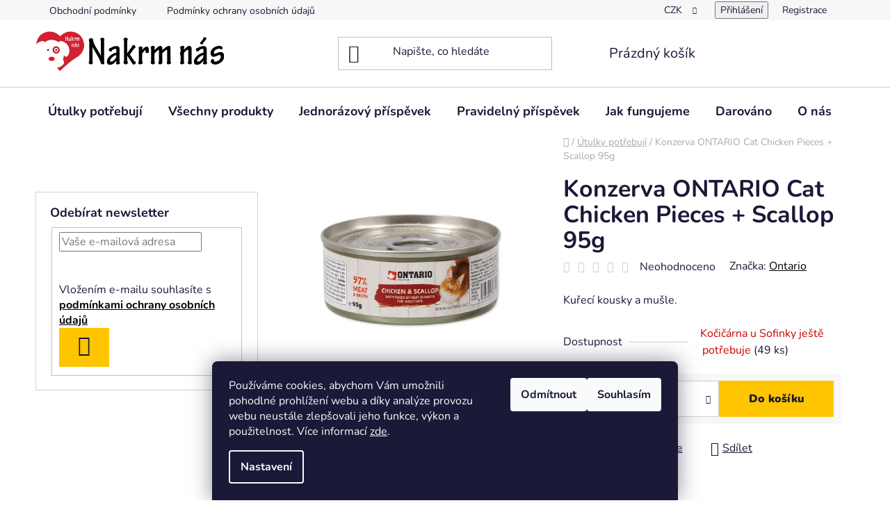

--- FILE ---
content_type: text/html; charset=utf-8
request_url: https://www.nakrmnas.cz/utulky-potrebuji/konzerva-ontario-cat-chicken-pieces-scallop-6/
body_size: 22807
content:
<!doctype html><html lang="cs" dir="ltr" class="header-background-light external-fonts-loaded"><head><meta charset="utf-8" /><meta name="viewport" content="width=device-width,initial-scale=1" /><title>Konzerva ONTARIO Cat Chicken Pieces + Scallop 95g - Nakrm nás</title><link rel="preconnect" href="https://cdn.myshoptet.com" /><link rel="dns-prefetch" href="https://cdn.myshoptet.com" /><link rel="preload" href="https://cdn.myshoptet.com/prj/dist/master/cms/libs/jquery/jquery-1.11.3.min.js" as="script" /><link href="https://cdn.myshoptet.com/prj/dist/master/cms/templates/frontend_templates/shared/css/font-face/nunito.css" rel="stylesheet"><link href="https://cdn.myshoptet.com/prj/dist/master/shop/dist/font-shoptet-13.css.3c47e30adfa2e9e2683b.css" rel="stylesheet"><script>
dataLayer = [];
dataLayer.push({'shoptet' : {
    "pageId": 701,
    "pageType": "productDetail",
    "currency": "CZK",
    "currencyInfo": {
        "decimalSeparator": ",",
        "exchangeRate": 1,
        "priceDecimalPlaces": 0,
        "symbol": "K\u010d",
        "symbolLeft": 0,
        "thousandSeparator": " "
    },
    "language": "cs",
    "projectId": 308999,
    "product": {
        "id": 6014,
        "guid": "46648f8e-ca71-11ea-b8f9-ecf4bbd76e50",
        "hasVariants": false,
        "codes": [
            {
                "code": "213-2000 KUS",
                "quantity": "49",
                "stocks": [
                    {
                        "id": "ext",
                        "quantity": "49"
                    }
                ]
            }
        ],
        "code": "213-2000 KUS",
        "name": "Konzerva ONTARIO Cat Chicken Pieces + Scallop 95g",
        "appendix": "",
        "weight": 0.095000000000000001,
        "manufacturer": "Ontario",
        "manufacturerGuid": "1EF5333161256D269F36DA0BA3DED3EE",
        "currentCategory": "\u00datulky pot\u0159ebuj\u00ed",
        "currentCategoryGuid": "3c4691e8-9c9a-11e9-ac23-ac1f6b0076ec",
        "defaultCategory": "\u00datulky pot\u0159ebuj\u00ed",
        "defaultCategoryGuid": "3c4691e8-9c9a-11e9-ac23-ac1f6b0076ec",
        "currency": "CZK",
        "priceWithVat": 33
    },
    "stocks": [
        {
            "id": "ext",
            "title": "Sklad",
            "isDeliveryPoint": 0,
            "visibleOnEshop": 1
        }
    ],
    "cartInfo": {
        "id": null,
        "freeShipping": false,
        "freeShippingFrom": 0,
        "leftToFreeGift": {
            "formattedPrice": "0 K\u010d",
            "priceLeft": 0
        },
        "freeGift": false,
        "leftToFreeShipping": {
            "priceLeft": 0,
            "dependOnRegion": 0,
            "formattedPrice": "0 K\u010d"
        },
        "discountCoupon": [],
        "getNoBillingShippingPrice": {
            "withoutVat": 0,
            "vat": 0,
            "withVat": 0
        },
        "cartItems": [],
        "taxMode": "ORDINARY"
    },
    "cart": [],
    "customer": {
        "priceRatio": 1,
        "priceListId": 1,
        "groupId": null,
        "registered": false,
        "mainAccount": false
    }
}});
dataLayer.push({'cookie_consent' : {
    "marketing": "denied",
    "analytics": "denied"
}});
document.addEventListener('DOMContentLoaded', function() {
    shoptet.consent.onAccept(function(agreements) {
        if (agreements.length == 0) {
            return;
        }
        dataLayer.push({
            'cookie_consent' : {
                'marketing' : (agreements.includes(shoptet.config.cookiesConsentOptPersonalisation)
                    ? 'granted' : 'denied'),
                'analytics': (agreements.includes(shoptet.config.cookiesConsentOptAnalytics)
                    ? 'granted' : 'denied')
            },
            'event': 'cookie_consent'
        });
    });
});
</script>
<meta property="og:type" content="website"><meta property="og:site_name" content="nakrmnas.cz"><meta property="og:url" content="https://www.nakrmnas.cz/utulky-potrebuji/konzerva-ontario-cat-chicken-pieces-scallop-6/"><meta property="og:title" content="Konzerva ONTARIO Cat Chicken Pieces + Scallop 95g - Nakrm nás"><meta name="author" content="Nakrm nás"><meta name="web_author" content="Shoptet.cz"><meta name="dcterms.rightsHolder" content="www.nakrmnas.cz"><meta name="robots" content="index,follow"><meta property="og:image" content="https://cdn.myshoptet.com/usr/www.nakrmnas.cz/user/shop/big/6014-1_konzerva-ontario-cat-chicken-pieces-scallop-95g.jpg?64d7773b"><meta property="og:description" content="Konzerva ONTARIO Cat Chicken Pieces + Scallop 95g pro zvířata v útulcích Kuřecí kousky a mušle."><meta name="description" content="Konzerva ONTARIO Cat Chicken Pieces + Scallop 95g pro zvířata v útulcích Kuřecí kousky a mušle."><meta property="product:price:amount" content="33"><meta property="product:price:currency" content="CZK"><style>:root {--color-primary: #000000;--color-primary-h: 0;--color-primary-s: 0%;--color-primary-l: 0%;--color-primary-hover: #FFC500;--color-primary-hover-h: 46;--color-primary-hover-s: 100%;--color-primary-hover-l: 50%;--color-secondary: #FFC500;--color-secondary-h: 46;--color-secondary-s: 100%;--color-secondary-l: 50%;--color-secondary-hover: #FFC500;--color-secondary-hover-h: 46;--color-secondary-hover-s: 100%;--color-secondary-hover-l: 50%;--color-tertiary: #000000;--color-tertiary-h: 0;--color-tertiary-s: 0%;--color-tertiary-l: 0%;--color-tertiary-hover: #cfcfcf;--color-tertiary-hover-h: 0;--color-tertiary-hover-s: 0%;--color-tertiary-hover-l: 81%;--color-header-background: #ffffff;--template-font: "Nunito";--template-headings-font: "Nunito";--header-background-url: url("[data-uri]");--cookies-notice-background: #1A1937;--cookies-notice-color: #F8FAFB;--cookies-notice-button-hover: #f5f5f5;--cookies-notice-link-hover: #27263f;--templates-update-management-preview-mode-content: "Náhled aktualizací šablony je aktivní pro váš prohlížeč."}</style>
    
    <link href="https://cdn.myshoptet.com/prj/dist/master/shop/dist/main-13.less.fdb02770e668ba5a70b5.css" rel="stylesheet" />
    
    <script>var shoptet = shoptet || {};</script>
    <script src="https://cdn.myshoptet.com/prj/dist/master/shop/dist/main-3g-header.js.27c4444ba5dd6be3416d.js"></script>
<!-- User include --><!-- api 473(125) html code header -->

                <style>
                    #order-billing-methods .radio-wrapper[data-guid="880f532e-9b1e-11ed-a84f-002590dc5efc"]:not(.cggooglepay), #order-billing-methods .radio-wrapper[data-guid="d591c5d4-66d9-11eb-933a-002590dad85e"]:not(.cgapplepay) {
                        display: none;
                    }
                </style>
                <script type="text/javascript">
                    document.addEventListener('DOMContentLoaded', function() {
                        if (getShoptetDataLayer('pageType') === 'billingAndShipping') {
                            
                try {
                    if (window.ApplePaySession && window.ApplePaySession.canMakePayments()) {
                        document.querySelector('#order-billing-methods .radio-wrapper[data-guid="d591c5d4-66d9-11eb-933a-002590dad85e"]').classList.add('cgapplepay');
                    }
                } catch (err) {} 
            
                            
                const cgBaseCardPaymentMethod = {
                        type: 'CARD',
                        parameters: {
                            allowedAuthMethods: ["PAN_ONLY", "CRYPTOGRAM_3DS"],
                            allowedCardNetworks: [/*"AMEX", "DISCOVER", "INTERAC", "JCB",*/ "MASTERCARD", "VISA"]
                        }
                };
                
                function cgLoadScript(src, callback)
                {
                    var s,
                        r,
                        t;
                    r = false;
                    s = document.createElement('script');
                    s.type = 'text/javascript';
                    s.src = src;
                    s.onload = s.onreadystatechange = function() {
                        if ( !r && (!this.readyState || this.readyState == 'complete') )
                        {
                            r = true;
                            callback();
                        }
                    };
                    t = document.getElementsByTagName('script')[0];
                    t.parentNode.insertBefore(s, t);
                } 
                
                function cgGetGoogleIsReadyToPayRequest() {
                    return Object.assign(
                        {},
                        {
                            apiVersion: 2,
                            apiVersionMinor: 0
                        },
                        {
                            allowedPaymentMethods: [cgBaseCardPaymentMethod]
                        }
                    );
                }

                function onCgGooglePayLoaded() {
                    let paymentsClient = new google.payments.api.PaymentsClient({environment: 'PRODUCTION'});
                    paymentsClient.isReadyToPay(cgGetGoogleIsReadyToPayRequest()).then(function(response) {
                        if (response.result) {
                            document.querySelector('#order-billing-methods .radio-wrapper[data-guid="880f532e-9b1e-11ed-a84f-002590dc5efc"]').classList.add('cggooglepay');	 	 	 	 	 
                        }
                    })
                    .catch(function(err) {});
                }
                
                cgLoadScript('https://pay.google.com/gp/p/js/pay.js', onCgGooglePayLoaded);
            
                        }
                    });
                </script> 
                
<!-- project html code header -->
<style>
@media (min-width: 768px) {
  .fitted .navigation-in ul {
    justify-content: center;
  }
}
.navigation-in ul li a {
  padding-left: 18px;
  padding-right: 18px;
}
.in-dekujeme .pravidelny-prispevek {
  text-align: center !important;
}
.in-krok-2 [for="another-shipping"] { display: none;}
.pravidelny-prispevek  {
  background-color: #fff;
  padding: 20px !important;
  margin-bottom: 20px !important;
}
#order-shipping-methods {
  overflow-y: auto !important;
  height: 265px !important;
}
.pravidelny-prispevek a  {
  color: #a72734 !important;
  font-size: 2rem !important;
  font-weight: bold !important;
}
.pravidelny-prispevek a:hover  {
  text-decoration: underline !important;
}
.fapi-order-form form input[type=checkbox]+label{display:block !important;}
.fapi-order-form .f-ml-7{margin-left:0!important}
.fapi-order-form input[type=checkbox]+label:after, .fapi-order-form input[type=checkbox]+label:before{top: 5px; transform:none}
.fapi-order-form input[type=checkbox]+label:after {top:7px}
</style>
<!-- /User include --><link rel="shortcut icon" href="/favicon.ico" type="image/x-icon" /><link rel="canonical" href="https://www.nakrmnas.cz/utulky-potrebuji/konzerva-ontario-cat-chicken-pieces-scallop-6/" />    <!-- Global site tag (gtag.js) - Google Analytics -->
    <script async src="https://www.googletagmanager.com/gtag/js?id=UA-153393777-1"></script>
    <script>
        
        window.dataLayer = window.dataLayer || [];
        function gtag(){dataLayer.push(arguments);}
        

                    console.debug('default consent data');

            gtag('consent', 'default', {"ad_storage":"denied","analytics_storage":"denied","ad_user_data":"denied","ad_personalization":"denied","wait_for_update":500});
            dataLayer.push({
                'event': 'default_consent'
            });
        
        gtag('js', new Date());

                gtag('config', 'UA-153393777-1', { 'groups': "UA" });
        
        
        
        
        
        
        
        
                gtag('set', 'currency', 'CZK');

        gtag('event', 'view_item', {
            "send_to": "UA",
            "items": [
                {
                    "id": "213-2000 KUS",
                    "name": "Konzerva ONTARIO Cat Chicken Pieces + Scallop 95g",
                    "category": "\u00datulky pot\u0159ebuj\u00ed",
                                        "brand": "Ontario",
                                                            "price": 29
                }
            ]
        });
        
        
        
        
        
        
        
        
        
        
        
        
        document.addEventListener('DOMContentLoaded', function() {
            if (typeof shoptet.tracking !== 'undefined') {
                for (var id in shoptet.tracking.bannersList) {
                    gtag('event', 'view_promotion', {
                        "send_to": "UA",
                        "promotions": [
                            {
                                "id": shoptet.tracking.bannersList[id].id,
                                "name": shoptet.tracking.bannersList[id].name,
                                "position": shoptet.tracking.bannersList[id].position
                            }
                        ]
                    });
                }
            }

            shoptet.consent.onAccept(function(agreements) {
                if (agreements.length !== 0) {
                    console.debug('gtag consent accept');
                    var gtagConsentPayload =  {
                        'ad_storage': agreements.includes(shoptet.config.cookiesConsentOptPersonalisation)
                            ? 'granted' : 'denied',
                        'analytics_storage': agreements.includes(shoptet.config.cookiesConsentOptAnalytics)
                            ? 'granted' : 'denied',
                                                                                                'ad_user_data': agreements.includes(shoptet.config.cookiesConsentOptPersonalisation)
                            ? 'granted' : 'denied',
                        'ad_personalization': agreements.includes(shoptet.config.cookiesConsentOptPersonalisation)
                            ? 'granted' : 'denied',
                        };
                    console.debug('update consent data', gtagConsentPayload);
                    gtag('consent', 'update', gtagConsentPayload);
                    dataLayer.push(
                        { 'event': 'update_consent' }
                    );
                }
            });
        });
    </script>
</head><body class="desktop id-701 in-utulky-potrebuji template-13 type-product type-detail multiple-columns-body columns-3 smart-labels-active ums_forms_redesign--off ums_a11y_category_page--on ums_discussion_rating_forms--off ums_flags_display_unification--on ums_a11y_login--on mobile-header-version-0"><noscript>
    <style>
        #header {
            padding-top: 0;
            position: relative !important;
            top: 0;
        }
        .header-navigation {
            position: relative !important;
        }
        .overall-wrapper {
            margin: 0 !important;
        }
        body:not(.ready) {
            visibility: visible !important;
        }
    </style>
    <div class="no-javascript">
        <div class="no-javascript__title">Musíte změnit nastavení vašeho prohlížeče</div>
        <div class="no-javascript__text">Podívejte se na: <a href="https://www.google.com/support/bin/answer.py?answer=23852">Jak povolit JavaScript ve vašem prohlížeči</a>.</div>
        <div class="no-javascript__text">Pokud používáte software na blokování reklam, může být nutné povolit JavaScript z této stránky.</div>
        <div class="no-javascript__text">Děkujeme.</div>
    </div>
</noscript>

        <div id="fb-root"></div>
        <script>
            window.fbAsyncInit = function() {
                FB.init({
                    autoLogAppEvents : true,
                    xfbml            : true,
                    version          : 'v24.0'
                });
            };
        </script>
        <script async defer crossorigin="anonymous" src="https://connect.facebook.net/cs_CZ/sdk.js#xfbml=1&version=v24.0"></script>    <div class="siteCookies siteCookies--bottom siteCookies--dark js-siteCookies" role="dialog" data-testid="cookiesPopup" data-nosnippet>
        <div class="siteCookies__form">
            <div class="siteCookies__content">
                <div class="siteCookies__text">
                    Používáme cookies, abychom Vám umožnili pohodlné prohlížení webu a díky analýze provozu webu neustále zlepšovali jeho funkce, výkon a použitelnost<em>.</em> Více informací <a href="http://www.nakrmnas.cz/podminky-ochrany-osobnich-udaju/" target="\">zde</a>.
                </div>
                <p class="siteCookies__links">
                    <button class="siteCookies__link js-cookies-settings" aria-label="Nastavení cookies" data-testid="cookiesSettings">Nastavení</button>
                </p>
            </div>
            <div class="siteCookies__buttonWrap">
                                    <button class="siteCookies__button js-cookiesConsentSubmit" value="reject" aria-label="Odmítnout cookies" data-testid="buttonCookiesReject">Odmítnout</button>
                                <button class="siteCookies__button js-cookiesConsentSubmit" value="all" aria-label="Přijmout cookies" data-testid="buttonCookiesAccept">Souhlasím</button>
            </div>
        </div>
        <script>
            document.addEventListener("DOMContentLoaded", () => {
                const siteCookies = document.querySelector('.js-siteCookies');
                document.addEventListener("scroll", shoptet.common.throttle(() => {
                    const st = document.documentElement.scrollTop;
                    if (st > 1) {
                        siteCookies.classList.add('siteCookies--scrolled');
                    } else {
                        siteCookies.classList.remove('siteCookies--scrolled');
                    }
                }, 100));
            });
        </script>
    </div>
<a href="#content" class="skip-link sr-only">Přejít na obsah</a><div class="overall-wrapper"><div class="user-action"><div class="container">
    <div class="user-action-in">
                    <div id="login" class="user-action-login popup-widget login-widget" role="dialog" aria-labelledby="loginHeading">
        <div class="popup-widget-inner">
                            <h2 id="loginHeading">Přihlášení k vašemu účtu</h2><div id="customerLogin"><form action="/action/Customer/Login/" method="post" id="formLoginIncluded" class="csrf-enabled formLogin" data-testid="formLogin"><input type="hidden" name="referer" value="" /><div class="form-group"><div class="input-wrapper email js-validated-element-wrapper no-label"><input type="email" name="email" class="form-control" autofocus placeholder="E-mailová adresa (např. jan@novak.cz)" data-testid="inputEmail" autocomplete="email" required /></div></div><div class="form-group"><div class="input-wrapper password js-validated-element-wrapper no-label"><input type="password" name="password" class="form-control" placeholder="Heslo" data-testid="inputPassword" autocomplete="current-password" required /><span class="no-display">Nemůžete vyplnit toto pole</span><input type="text" name="surname" value="" class="no-display" /></div></div><div class="form-group"><div class="login-wrapper"><button type="submit" class="btn btn-secondary btn-text btn-login" data-testid="buttonSubmit">Přihlásit se</button><div class="password-helper"><a href="/registrace/" data-testid="signup" rel="nofollow">Nová registrace</a><a href="/klient/zapomenute-heslo/" rel="nofollow">Zapomenuté heslo</a></div></div></div></form>
</div>                    </div>
    </div>

                <div id="cart-widget" class="user-action-cart popup-widget cart-widget loader-wrapper" data-testid="popupCartWidget" role="dialog" aria-hidden="true">
            <div class="popup-widget-inner cart-widget-inner place-cart-here">
                <div class="loader-overlay">
                    <div class="loader"></div>
                </div>
            </div>
        </div>
    </div>
</div>
</div><div class="top-navigation-bar" data-testid="topNavigationBar">

    <div class="container">

                            <div class="top-navigation-menu">
                <ul class="top-navigation-bar-menu">
                                            <li class="top-navigation-menu-item-39">
                            <a href="/obchodni-podminky/" title="Obchodní podmínky">Obchodní podmínky</a>
                        </li>
                                            <li class="top-navigation-menu-item-691">
                            <a href="/podminky-ochrany-osobnich-udaju/" title="Podmínky ochrany osobních údajů ">Podmínky ochrany osobních údajů </a>
                        </li>
                                    </ul>
                <div class="top-navigation-menu-trigger">Více</div>
                <ul class="top-navigation-bar-menu-helper"></ul>
            </div>
        
        <div class="top-navigation-tools">
                <div class="dropdown">
        <span>Ceny v:</span>
        <button id="topNavigationDropdown" type="button" data-toggle="dropdown" aria-haspopup="true" aria-expanded="false">
            CZK
            <span class="caret"></span>
        </button>
        <ul class="dropdown-menu" aria-labelledby="topNavigationDropdown"><li><a href="/action/Currency/changeCurrency/?currencyCode=CZK" rel="nofollow">CZK</a></li><li><a href="/action/Currency/changeCurrency/?currencyCode=EUR" rel="nofollow">EUR</a></li></ul>
    </div>
            <button class="top-nav-button top-nav-button-login toggle-window" type="button" data-target="login" aria-haspopup="dialog" aria-controls="login" aria-expanded="false" data-testid="signin"><span>Přihlášení</span></button>
    <a href="/registrace/" class="top-nav-button top-nav-button-register" data-testid="headerSignup">Registrace</a>
        </div>

    </div>

</div>
<header id="header">
        <div class="header-top">
            <div class="container navigation-wrapper header-top-wrapper">
                <div class="site-name"><a href="/" data-testid="linkWebsiteLogo"><img src="https://cdn.myshoptet.com/usr/www.nakrmnas.cz/user/logos/logo1.jpg" alt="Nakrm nás" fetchpriority="low" /></a></div>                <div class="search" itemscope itemtype="https://schema.org/WebSite">
                    <meta itemprop="headline" content="Útulky potřebují"/><meta itemprop="url" content="https://www.nakrmnas.cz"/><meta itemprop="text" content="Konzerva ONTARIO Cat Chicken Pieces + Scallop 95g pro zvířata v útulcích Kuřecí kousky a mušle."/>                    <form action="/action/ProductSearch/prepareString/" method="post"
    id="formSearchForm" class="search-form compact-form js-search-main"
    itemprop="potentialAction" itemscope itemtype="https://schema.org/SearchAction" data-testid="searchForm">
    <fieldset>
        <meta itemprop="target"
            content="https://www.nakrmnas.cz/vyhledavani/?string={string}"/>
        <input type="hidden" name="language" value="cs"/>
        
            
    <span class="search-input-icon" aria-hidden="true"></span>

<input
    type="search"
    name="string"
        class="query-input form-control search-input js-search-input"
    placeholder="Napište, co hledáte"
    autocomplete="off"
    required
    itemprop="query-input"
    aria-label="Vyhledávání"
    data-testid="searchInput"
>
            <button type="submit" class="btn btn-default search-button" data-testid="searchBtn">Hledat</button>
        
    </fieldset>
</form>
                </div>
                <div class="navigation-buttons">
                    <a href="#" class="toggle-window" data-target="search" data-testid="linkSearchIcon"><span class="sr-only">Hledat</span></a>
                        
    <a href="/kosik/" class="btn btn-icon toggle-window cart-count" data-target="cart" data-hover="true" data-redirect="true" data-testid="headerCart" rel="nofollow" aria-haspopup="dialog" aria-expanded="false" aria-controls="cart-widget">
        
                <span class="sr-only">Nákupní košík</span>
        
            <span class="cart-price visible-lg-inline-block" data-testid="headerCartPrice">
                                    Prázdný košík                            </span>
        
    
            </a>
                    <a href="#" class="toggle-window" data-target="navigation" data-testid="hamburgerMenu"></a>
                </div>
            </div>
        </div>
        <div class="header-bottom">
            <div class="container navigation-wrapper header-bottom-wrapper js-navigation-container">
                <nav id="navigation" aria-label="Hlavní menu" data-collapsible="true"><div class="navigation-in menu"><ul class="menu-level-1" role="menubar" data-testid="headerMenuItems"><li class="menu-item-701" role="none"><a href="/utulky-potrebuji/" class="active" data-testid="headerMenuItem" role="menuitem" aria-expanded="false"><b>Útulky potřebují</b></a></li>
<li class="menu-item-707" role="none"><a href="/produkty/" data-testid="headerMenuItem" role="menuitem" aria-expanded="false"><b>Všechny produkty</b></a></li>
<li class="menu-item-1555" role="none"><a href="/jednorazovy-prispevek/" data-testid="headerMenuItem" role="menuitem" aria-expanded="false"><b>Jednorázový příspěvek</b></a></li>
<li class="menu-item-1232" role="none"><a href="/pravidelny-prispevek/" data-testid="headerMenuItem" role="menuitem" aria-expanded="false"><b>Pravidelný příspěvek</b></a></li>
<li class="menu-item-704" role="none"><a href="/jak-fungujeme/" data-testid="headerMenuItem" role="menuitem" aria-expanded="false"><b>Jak fungujeme</b></a></li>
<li class="menu-item-1169" role="none"><a href="/darovano/" data-testid="headerMenuItem" role="menuitem" aria-expanded="false"><b>Darováno</b></a></li>
<li class="menu-item-29" role="none"><a href="/o-nas-2/" data-testid="headerMenuItem" role="menuitem" aria-expanded="false"><b>O nás</b></a></li>
<li class="menu-item-1091" role="none"><a href="/jak-zaregistrovat-utulek/" data-testid="headerMenuItem" role="menuitem" aria-expanded="false"><b>Pro nové útulky</b></a></li>
</ul></div><span class="navigation-close"></span></nav><div class="menu-helper" data-testid="hamburgerMenu"><span>Více</span></div>
            </div>
        </div>
    </header><!-- / header -->


<div id="content-wrapper" class="container content-wrapper">
    
                                <div class="breadcrumbs navigation-home-icon-wrapper" itemscope itemtype="https://schema.org/BreadcrumbList">
                                                                            <span id="navigation-first" data-basetitle="Nakrm nás" itemprop="itemListElement" itemscope itemtype="https://schema.org/ListItem">
                <a href="/" itemprop="item" class="navigation-home-icon"><span class="sr-only" itemprop="name">Domů</span></a>
                <span class="navigation-bullet">/</span>
                <meta itemprop="position" content="1" />
            </span>
                                <span id="navigation-1" itemprop="itemListElement" itemscope itemtype="https://schema.org/ListItem">
                <a href="/utulky-potrebuji/" itemprop="item" data-testid="breadcrumbsSecondLevel"><span itemprop="name">Útulky potřebují</span></a>
                <span class="navigation-bullet">/</span>
                <meta itemprop="position" content="2" />
            </span>
                                            <span id="navigation-2" itemprop="itemListElement" itemscope itemtype="https://schema.org/ListItem" data-testid="breadcrumbsLastLevel">
                <meta itemprop="item" content="https://www.nakrmnas.cz/utulky-potrebuji/konzerva-ontario-cat-chicken-pieces-scallop-6/" />
                <meta itemprop="position" content="3" />
                <span itemprop="name" data-title="Konzerva ONTARIO Cat Chicken Pieces + Scallop 95g">Konzerva ONTARIO Cat Chicken Pieces + Scallop 95g <span class="appendix"></span></span>
            </span>
            </div>
            
    <div class="content-wrapper-in">
                                                <aside class="sidebar sidebar-left"  data-testid="sidebarMenu">
                                                                                                <div class="sidebar-inner">
                                                                                                                                                                        <div class="box box-bg-variant box-sm box-newsletter">    <div class="newsletter-header">
        <h4 class="topic"><span>Odebírat newsletter</span></h4>
        
    </div>
            <form action="/action/MailForm/subscribeToNewsletters/" method="post" id="formNewsletterWidget" class="subscribe-form compact-form">
    <fieldset>
        <input type="hidden" name="formId" value="2" />
                <span class="no-display">Nevyplňujte toto pole:</span>
        <input type="text" name="surname" class="no-display" />
        <div class="validator-msg-holder js-validated-element-wrapper">
            <input type="email" name="email" class="form-control" placeholder="Vaše e-mailová adresa" required />
        </div>
                                <br />
            <div>
                                    <div class="form-group js-validated-element-wrapper consents consents-first">
            <input
                type="hidden"
                name="consents[]"
                id="newsletterWidgetConsents31"
                value="31"
                                                        data-special-message="validatorConsent"
                            />
                                        <label for="newsletterWidgetConsents31" class="whole-width">
                                        Vložením e-mailu souhlasíte s <a href="/podminky-ochrany-osobnich-udaju/" target="_blank" rel="noopener noreferrer">podmínkami ochrany osobních údajů</a>
                </label>
                    </div>
                </div>
                        <button type="submit" class="btn btn-default btn-arrow-right"><span class="sr-only">Přihlásit se</span></button>
    </fieldset>
</form>

    </div>
                                                                    </div>
                                                            </aside>
                            <main id="content" class="content narrow">
                            
<div class="p-detail" itemscope itemtype="https://schema.org/Product">

    
    <meta itemprop="name" content="Konzerva ONTARIO Cat Chicken Pieces + Scallop 95g" />
    <meta itemprop="category" content="Úvodní stránka &gt; Útulky potřebují &gt; Konzerva ONTARIO Cat Chicken Pieces + Scallop 95g" />
    <meta itemprop="url" content="https://www.nakrmnas.cz/utulky-potrebuji/konzerva-ontario-cat-chicken-pieces-scallop-6/" />
    <meta itemprop="image" content="https://cdn.myshoptet.com/usr/www.nakrmnas.cz/user/shop/big/6014-1_konzerva-ontario-cat-chicken-pieces-scallop-95g.jpg?64d7773b" />
            <meta itemprop="description" content="Kuřecí kousky a mušle." />
                <span class="js-hidden" itemprop="manufacturer" itemscope itemtype="https://schema.org/Organization">
            <meta itemprop="name" content="Ontario" />
        </span>
        <span class="js-hidden" itemprop="brand" itemscope itemtype="https://schema.org/Brand">
            <meta itemprop="name" content="Ontario" />
        </span>
                                        
<div class="p-detail-inner">

    <div class="p-data-wrapper">

        <div class="p-detail-inner-header">
            <h1>
                  Konzerva ONTARIO Cat Chicken Pieces + Scallop 95g            </h1>
            <div class="ratings-and-brand">
                            <div class="stars-wrapper">
            
<span class="stars star-list">
                                                <span class="star star-off show-tooltip is-active productRatingAction" data-productid="6014" data-score="1" title="    Hodnocení:
            Neohodnoceno    "></span>
                    
                                                <span class="star star-off show-tooltip is-active productRatingAction" data-productid="6014" data-score="2" title="    Hodnocení:
            Neohodnoceno    "></span>
                    
                                                <span class="star star-off show-tooltip is-active productRatingAction" data-productid="6014" data-score="3" title="    Hodnocení:
            Neohodnoceno    "></span>
                    
                                                <span class="star star-off show-tooltip is-active productRatingAction" data-productid="6014" data-score="4" title="    Hodnocení:
            Neohodnoceno    "></span>
                    
                                                <span class="star star-off show-tooltip is-active productRatingAction" data-productid="6014" data-score="5" title="    Hodnocení:
            Neohodnoceno    "></span>
                    
    </span>
            <span class="stars-label">
                                Neohodnoceno                    </span>
        </div>
                                        <div class="brand-wrapper">
                        Značka: <span class="brand-wrapper-manufacturer-name"><a href="/znacka/ontario/" title="Podívat se na detail výrobce" data-testid="productCardBrandName">Ontario</a></span>
                    </div>
                            </div>
        </div>

                    <div class="p-short-description" data-testid="productCardShortDescr">
                Kuřecí kousky a mušle.
            </div>
        
        <form action="/action/Cart/addCartItem/" method="post" id="product-detail-form" class="pr-action csrf-enabled" data-testid="formProduct">
            <meta itemprop="productID" content="6014" /><meta itemprop="identifier" content="46648f8e-ca71-11ea-b8f9-ecf4bbd76e50" /><meta itemprop="sku" content="213-2000 KUS" /><span itemprop="offers" itemscope itemtype="https://schema.org/Offer"><meta itemprop="url" content="https://www.nakrmnas.cz/utulky-potrebuji/konzerva-ontario-cat-chicken-pieces-scallop-6/" /><meta itemprop="price" content="33.00" /><meta itemprop="priceCurrency" content="CZK" /><link itemprop="itemCondition" href="https://schema.org/NewCondition" /></span><input type="hidden" name="productId" value="6014" /><input type="hidden" name="priceId" value="9104" /><input type="hidden" name="language" value="cs" />

            <div class="p-variants-block">

                
                    
                    
                    
                    
                
            </div>

            <table class="detail-parameters ">
                <tbody>
                                            <tr>
                            <th>
                                <span class="row-header-label">
                                    Dostupnost                                </span>
                            </th>
                            <td>
                                

    
    <span class="availability-label" style="color: #cb0000" data-testid="labelAvailability">
                    Kočičárna u Sofinky ještě potřebuje            </span>
        <span class="availability-amount" data-testid="numberAvailabilityAmount">(49&nbsp;ks)</span>

                            </td>
                        </tr>
                    
                                        
                    
                </tbody>
            </table>

                                        
            <div class="p-to-cart-block" data-testid="divAddToCart">
                                    <div class="p-final-price-wrapper">
                                                                        <strong class="price-final" data-testid="productCardPrice">
            <span class="price-final-holder">
                33 Kč
    

        </span>
    </strong>
                                                    <span class="price-measure">
                    
                        </span>
                        
                    </div>
                
                                                            <div class="add-to-cart">
                            
<span class="quantity">
    <span
        class="increase-tooltip js-increase-tooltip"
        data-trigger="manual"
        data-container="body"
        data-original-title="Není možné zakoupit více než 9999 ks."
        aria-hidden="true"
        role="tooltip"
        data-testid="tooltip">
    </span>

    <span
        class="decrease-tooltip js-decrease-tooltip"
        data-trigger="manual"
        data-container="body"
        data-original-title="Minimální množství, které lze zakoupit, je 1 ks."
        aria-hidden="true"
        role="tooltip"
        data-testid="tooltip">
    </span>
    <label>
        <input
            type="number"
            name="amount"
            value="1"
            class="amount"
            autocomplete="off"
            data-decimals="0"
                        step="1"
            min="1"
            max="9999"
            aria-label="Množství"
            data-testid="cartAmount"/>
    </label>

    <button
        class="increase"
        type="button"
        aria-label="Zvýšit množství o 1"
        data-testid="increase">
            <span class="increase__sign">&plus;</span>
    </button>

    <button
        class="decrease"
        type="button"
        aria-label="Snížit množství o 1"
        data-testid="decrease">
            <span class="decrease__sign">&minus;</span>
    </button>
</span>
                        </div>
                                                    <button type="submit" class="btn btn-conversion add-to-cart-button" data-testid="buttonAddToCart" aria-label="Do košíku Konzerva ONTARIO Cat Chicken Pieces + Scallop 95g">Do košíku</button>
                                                                        </div>


        </form>

        
        

        <div class="buttons-wrapper social-buttons-wrapper">
            <div class="link-icons" data-testid="productDetailActionIcons">
    <a href="#" class="link-icon print" title="Tisknout produkt"><span>Tisk</span></a>
    <a href="/utulky-potrebuji/konzerva-ontario-cat-chicken-pieces-scallop-6:dotaz/" class="link-icon chat" title="Mluvit s prodejcem" rel="nofollow"><span>Zeptat se</span></a>
                <a href="#" class="link-icon share js-share-buttons-trigger" title="Sdílet produkt"><span>Sdílet</span></a>
    </div>
                <div class="social-buttons no-display">
                    <div class="twitter">
                <script>
        window.twttr = (function(d, s, id) {
            var js, fjs = d.getElementsByTagName(s)[0],
                t = window.twttr || {};
            if (d.getElementById(id)) return t;
            js = d.createElement(s);
            js.id = id;
            js.src = "https://platform.twitter.com/widgets.js";
            fjs.parentNode.insertBefore(js, fjs);
            t._e = [];
            t.ready = function(f) {
                t._e.push(f);
            };
            return t;
        }(document, "script", "twitter-wjs"));
        </script>

<a
    href="https://twitter.com/share"
    class="twitter-share-button"
        data-lang="cs"
    data-url="https://www.nakrmnas.cz/utulky-potrebuji/konzerva-ontario-cat-chicken-pieces-scallop-6/"
>Tweet</a>

            </div>
                    <div class="facebook">
                <div
            data-layout="button"
        class="fb-share-button"
    >
</div>

            </div>
                                <div class="close-wrapper">
        <a href="#" class="close-after js-share-buttons-trigger" title="Sdílet produkt">Zavřít</a>
    </div>

            </div>
        </div>

        <div class="buttons-wrapper cofidis-buttons-wrapper">
                    </div>

        <div class="buttons-wrapper hledejceny-buttons-wrapper">
                    </div>

    </div> 
    <div class="p-image-wrapper">

        <div class="p-detail-inner-header-mobile">
            <div class="h1">
                  Konzerva ONTARIO Cat Chicken Pieces + Scallop 95g            </div>
            <div class="ratings-and-brand">
                            <div class="stars-wrapper">
            
<span class="stars star-list">
                                                <span class="star star-off show-tooltip is-active productRatingAction" data-productid="6014" data-score="1" title="    Hodnocení:
            Neohodnoceno    "></span>
                    
                                                <span class="star star-off show-tooltip is-active productRatingAction" data-productid="6014" data-score="2" title="    Hodnocení:
            Neohodnoceno    "></span>
                    
                                                <span class="star star-off show-tooltip is-active productRatingAction" data-productid="6014" data-score="3" title="    Hodnocení:
            Neohodnoceno    "></span>
                    
                                                <span class="star star-off show-tooltip is-active productRatingAction" data-productid="6014" data-score="4" title="    Hodnocení:
            Neohodnoceno    "></span>
                    
                                                <span class="star star-off show-tooltip is-active productRatingAction" data-productid="6014" data-score="5" title="    Hodnocení:
            Neohodnoceno    "></span>
                    
    </span>
            <span class="stars-label">
                                Neohodnoceno                    </span>
        </div>
                                        <div class="brand-wrapper">
                        Značka: <span class="brand-wrapper-manufacturer-name"><a href="/znacka/ontario/" title="Podívat se na detail výrobce" data-testid="productCardBrandName">Ontario</a></span>
                    </div>
                            </div>
        </div>

        
        <div class="p-image" style="" data-testid="mainImage">
            

<a href="https://cdn.myshoptet.com/usr/www.nakrmnas.cz/user/shop/big/6014-1_konzerva-ontario-cat-chicken-pieces-scallop-95g.jpg?64d7773b" class="p-main-image cloud-zoom cbox cboxElement" data-href="https://cdn.myshoptet.com/usr/www.nakrmnas.cz/user/shop/orig/6014-1_konzerva-ontario-cat-chicken-pieces-scallop-95g.jpg?64d7773b" data-alt="Konzerva ONTARIO Cat Chicken Pieces + Scallop 95g"><img src="https://cdn.myshoptet.com/usr/www.nakrmnas.cz/user/shop/big/6014-1_konzerva-ontario-cat-chicken-pieces-scallop-95g.jpg?64d7773b" alt="Konzerva ONTARIO Cat Chicken Pieces + Scallop 95g" width="1024" height="768"  fetchpriority="high" />
</a>            


            

    

    <div class="flags flags-extra">
      
                
                                                                              
              </div>
        </div>
        <div class="row">
                    </div>

    </div>

</div>

    
        

    
            
    <div class="shp-tabs-wrapper p-detail-tabs-wrapper">
        <div class="row">
            <div class="col-sm-12 shp-tabs-row responsive-nav">
                <div class="shp-tabs-holder">
    <ul id="p-detail-tabs" class="shp-tabs p-detail-tabs visible-links" role="tablist">
                            <li class="shp-tab active" data-testid="tabDescription">
                <a href="#description" class="shp-tab-link" role="tab" data-toggle="tab">Popis</a>
            </li>
                                                                                                                         <li class="shp-tab" data-testid="tabDiscussion">
                                <a href="#productDiscussion" class="shp-tab-link" role="tab" data-toggle="tab">Diskuze</a>
            </li>
                                        </ul>
</div>
            </div>
            <div class="col-sm-12 ">
                <div id="tab-content" class="tab-content">
                                                                                                            <div id="description" class="tab-pane fade in active wide-tab" role="tabpanel">
        <div class="description-inner">
            <div class="basic-description">
                
                                    
            
                                    <p><span style="color: #333333; font-size: 12pt;">Doplňkové krmivo pro dospělé kočky. </span></p>
<p><span style="color: #333333; font-size: 12pt;">Krmný návod: denní dávka je závislá na aktivitě, věku a plemeni kočky.</span></p>
<p><span style="color: #333333; font-size: 12pt;">Složení: kuřecí maso, kuřecí vývar, maso z mušlí, ryby, škrob, karagenan, sůl.</span></p>
<p><span style="color: #333333; font-size: 12pt;"> Jakostní znaky: hrubé proteiny 13,5%, vlhkost 85%, hrubé oleje a tuky 0,1%, hrubé popeloviny 2,5%, hrubá vláknina 0,2%.</span></p>
                            </div>
            
            <div class="extended-description">
            <p><strong>Doplňkové parametry</strong></p>
            <table class="detail-parameters">
                <tbody>
                    <tr>
    <th>
        <span class="row-header-label">
            Kategorie<span class="row-header-label-colon">:</span>
        </span>
    </th>
    <td>
        <a href="/utulky-potrebuji/">Útulky potřebují</a>    </td>
</tr>
    <tr>
        <th>
            <span class="row-header-label">
                Hmotnost<span class="row-header-label-colon">:</span>
            </span>
        </th>
        <td>
            0.095 kg
        </td>
    </tr>
                </tbody>
            </table>
        </div>
    
        </div>
    </div>
                                                                                                                                                    <div id="productDiscussion" class="tab-pane fade" role="tabpanel" data-testid="areaDiscussion">
        <div id="discussionWrapper" class="discussion-wrapper unveil-wrapper" data-parent-tab="productDiscussion" data-testid="wrapperDiscussion">
                                    
    <div class="discussionContainer js-discussion-container" data-editorid="discussion">
                    <p data-testid="textCommentNotice">Buďte první, kdo napíše příspěvek k této položce. </p>
                            <p class="helpNote" data-testid="textCommentNotice">Pouze registrovaní uživatelé mohou vkládat příspěvky. Prosím <a href="/login/?backTo=%2Futulky-potrebuji%2Fkonzerva-ontario-cat-chicken-pieces-scallop-6%2F" title="Přihlášení" rel="nofollow">přihlaste se</a> nebo se <a href="/registrace/" title="Registrace" rel="nofollow">registrujte</a>.</p>
                                        <div id="discussion-form" class="discussion-form vote-form js-hidden">
                            <form action="/action/ProductDiscussion/addPost/" method="post" id="formDiscussion" data-testid="formDiscussion">
    <input type="hidden" name="formId" value="9" />
    <input type="hidden" name="discussionEntityId" value="6014" />
            <div class="row">
        <div class="form-group col-xs-12 col-sm-6">
            <input type="text" name="fullName" value="" id="fullName" class="form-control" placeholder="Jméno" data-testid="inputUserName"/>
                        <span class="no-display">Nevyplňujte toto pole:</span>
            <input type="text" name="surname" value="" class="no-display" />
        </div>
        <div class="form-group js-validated-element-wrapper no-label col-xs-12 col-sm-6">
            <input type="email" name="email" value="" id="email" class="form-control js-validate-required" placeholder="E-mail" data-testid="inputEmail"/>
        </div>
        <div class="col-xs-12">
            <div class="form-group">
                <input type="text" name="title" id="title" class="form-control" placeholder="Název" data-testid="inputTitle" />
            </div>
            <div class="form-group no-label js-validated-element-wrapper">
                <textarea name="message" id="message" class="form-control js-validate-required" rows="7" placeholder="Komentář" data-testid="inputMessage"></textarea>
            </div>
                                <div class="form-group js-validated-element-wrapper consents consents-first">
            <input
                type="hidden"
                name="consents[]"
                id="discussionConsents37"
                value="37"
                                                        data-special-message="validatorConsent"
                            />
                                        <label for="discussionConsents37" class="whole-width">
                                        Vložením komentáře souhlasíte s <a href="/podminky-ochrany-osobnich-udaju/" target="_blank" rel="noopener noreferrer">podmínkami ochrany osobních údajů</a>
                </label>
                    </div>
                            <fieldset class="box box-sm box-bg-default">
    <h4>Bezpečnostní kontrola</h4>
    <div class="form-group captcha-image">
        <img src="[data-uri]" alt="" data-testid="imageCaptcha" width="150" height="40"  fetchpriority="low" />
    </div>
    <div class="form-group js-validated-element-wrapper smart-label-wrapper">
        <label for="captcha"><span class="required-asterisk">Opište text z obrázku</span></label>
        <input type="text" id="captcha" name="captcha" class="form-control js-validate js-validate-required">
    </div>
</fieldset>
            <div class="form-group">
                <input type="submit" value="Odeslat komentář" class="btn btn-sm btn-primary" data-testid="buttonSendComment" />
            </div>
        </div>
    </div>
</form>

                    </div>
                    </div>

        </div>
    </div>
                                                        </div>
            </div>
        </div>
    </div>

    
        
    
    
</div>
                    </main>
    </div>
    
            
    
</div>
        
        
                            <footer id="footer">
                    <h2 class="sr-only">Zápatí</h2>
                    
                                                                <div class="container footer-rows">
                            
                


<div class="row custom-footer elements-3">
                    
        <div class="custom-footer__contact col-sm-4">
                                                                                                            <h4><span>Kontakt</span></h4>


    <div class="contact-box no-image" data-testid="contactbox">
                
        <ul>
                            <li>
                    <span class="mail" data-testid="contactboxEmail">
                                                    <a href="mailto:marika&#64;nakrmnas.cz">marika<!---->&#64;<!---->nakrmnas.cz</a>
                                            </span>
                </li>
            
            
            
            
            <li class="social-icon-list">
            <a href="https://www.facebook.com/nakrmnas.cz" title="Facebook" target="_blank" class="social-icon facebook" data-testid="contactboxFacebook"></a>
        </li>
    
    
            <li class="social-icon-list">
            <a href="https://www.instagram.com/nakrmnas.cz/" title="Instagram" target="_blank" class="social-icon instagram" data-testid="contactboxInstagram"></a>
        </li>
    
    
    
    
    

        </ul>

    </div>


<script type="application/ld+json">
    {
        "@context" : "https://schema.org",
        "@type" : "Organization",
        "name" : "Nakrm nás",
        "url" : "https://www.nakrmnas.cz",
                "employee" : "",
                    "email" : "marika@nakrmnas.cz",
                                        
                                                                                            "sameAs" : ["https://www.facebook.com/nakrmnas.cz\", \"\", \"https://www.instagram.com/nakrmnas.cz/"]
            }
</script>

                                                        </div>
                    
        <div class="custom-footer__facebook col-sm-4">
                                                                                                                        <div id="facebookWidget">
            <h4><span>Facebook</span></h4>
                <div id="fb-widget-wrap">
        <div class="fb-page"
             data-href="https://www.facebook.com/Nakrm-n%C3%A1s-107974920626386/?modal=admin_todo_tour"
             data-width="191"
             data-height="398"
             data-hide-cover="false"
             data-show-facepile="true"
             data-show-posts="true">
            <blockquote cite="https://www.facebook.com/Nakrm-n%C3%A1s-107974920626386/?modal=admin_todo_tour" class="fb-xfbml-parse-ignore">
                <a href="https://www.facebook.com/Nakrm-n%C3%A1s-107974920626386/?modal=admin_todo_tour">Nakrm nás</a>
            </blockquote>
        </div>
    </div>

    <script>
        (function () {
            var isInstagram = /Instagram/i.test(navigator.userAgent || "");

            if (isInstagram) {
                var wrap = document.getElementById("fb-widget-wrap");
                if (wrap) {
                    wrap.innerHTML =
                        '<a href="https://www.facebook.com/Nakrm-n%C3%A1s-107974920626386/?modal=admin_todo_tour" target="_blank" rel="noopener noreferrer" class="btn btn-secondary">' +
                        'Facebook' +
                        '</a>';
                }
            }
        })();
    </script>

        </div>
    
                                                        </div>
                    
        <div class="custom-footer__instagram col-sm-4">
                                                                                                                
                                                        </div>
    </div>
                        </div>
                                        
            
                    
    <div class="footer-bottom">
        <div class="container">
            <span id="signature" style="display: inline-block !important; visibility: visible !important;"><a href="https://www.shoptet.cz/?utm_source=footer&utm_medium=link&utm_campaign=create_by_shoptet" class="image" target="_blank"><img src="data:image/svg+xml,%3Csvg%20width%3D%2217%22%20height%3D%2217%22%20xmlns%3D%22http%3A%2F%2Fwww.w3.org%2F2000%2Fsvg%22%3E%3C%2Fsvg%3E" data-src="https://cdn.myshoptet.com/prj/dist/master/cms/img/common/logo/shoptetLogo.svg" width="17" height="17" alt="Shoptet" class="vam" fetchpriority="low" /></a><a href="https://www.shoptet.cz/?utm_source=footer&utm_medium=link&utm_campaign=create_by_shoptet" class="title" target="_blank">Vytvořil Shoptet</a></span>
            <span class="copyright" data-testid="textCopyright">
                Copyright 2026 <strong>Nakrm nás</strong>. Všechna práva vyhrazena.                            </span>
        </div>
    </div>

                    
                                            
                </footer>
                <!-- / footer -->
                    
        </div>
        <!-- / overall-wrapper -->

                    <script src="https://cdn.myshoptet.com/prj/dist/master/cms/libs/jquery/jquery-1.11.3.min.js"></script>
                <script>var shoptet = shoptet || {};shoptet.abilities = {"about":{"generation":3,"id":"13"},"config":{"category":{"product":{"image_size":"detail"}},"navigation_breakpoint":767,"number_of_active_related_products":4,"product_slider":{"autoplay":false,"autoplay_speed":3000,"loop":true,"navigation":true,"pagination":true,"shadow_size":10}},"elements":{"recapitulation_in_checkout":true},"feature":{"directional_thumbnails":false,"extended_ajax_cart":false,"extended_search_whisperer":true,"fixed_header":false,"images_in_menu":true,"product_slider":true,"simple_ajax_cart":true,"smart_labels":true,"tabs_accordion":true,"tabs_responsive":true,"top_navigation_menu":true,"user_action_fullscreen":false}};shoptet.design = {"template":{"name":"Disco","colorVariant":"13-one"},"layout":{"homepage":"catalog3","subPage":"catalog3","productDetail":"catalog4"},"colorScheme":{"conversionColor":"#FFC500","conversionColorHover":"#FFC500","color1":"#000000","color2":"#FFC500","color3":"#000000","color4":"#cfcfcf"},"fonts":{"heading":"Nunito","text":"Nunito"},"header":{"backgroundImage":"https:\/\/www.nakrmnas.czdata:image\/gif;base64,R0lGODlhAQABAIAAAAAAAP\/\/\/yH5BAEAAAAALAAAAAABAAEAAAIBRAA7","image":null,"logo":"https:\/\/www.nakrmnas.czuser\/logos\/logo1.jpg","color":"#ffffff"},"background":{"enabled":false,"color":null,"image":null}};shoptet.config = {};shoptet.events = {};shoptet.runtime = {};shoptet.content = shoptet.content || {};shoptet.updates = {};shoptet.messages = [];shoptet.messages['lightboxImg'] = "Obrázek";shoptet.messages['lightboxOf'] = "z";shoptet.messages['more'] = "Více";shoptet.messages['cancel'] = "Zrušit";shoptet.messages['removedItem'] = "Položka byla odstraněna z košíku.";shoptet.messages['discountCouponWarning'] = "Zapomněli jste uplatnit slevový kupón. Pro pokračování jej uplatněte pomocí tlačítka vedle vstupního pole, nebo jej smažte.";shoptet.messages['charsNeeded'] = "Prosím, použijte minimálně 3 znaky!";shoptet.messages['invalidCompanyId'] = "Neplané IČ, povoleny jsou pouze číslice";shoptet.messages['needHelp'] = "Potřebujete pomoc?";shoptet.messages['showContacts'] = "Zobrazit kontakty";shoptet.messages['hideContacts'] = "Skrýt kontakty";shoptet.messages['ajaxError'] = "Došlo k chybě; obnovte prosím stránku a zkuste to znovu.";shoptet.messages['variantWarning'] = "Zvolte prosím variantu produktu.";shoptet.messages['chooseVariant'] = "Zvolte variantu";shoptet.messages['unavailableVariant'] = "Tato varianta není dostupná a není možné ji objednat.";shoptet.messages['withVat'] = "včetně DPH";shoptet.messages['withoutVat'] = "bez DPH";shoptet.messages['toCart'] = "Do košíku";shoptet.messages['emptyCart'] = "Prázdný košík";shoptet.messages['change'] = "Změnit";shoptet.messages['chosenBranch'] = "Zvolená pobočka";shoptet.messages['validatorRequired'] = "Povinné pole";shoptet.messages['validatorEmail'] = "Prosím vložte platnou e-mailovou adresu";shoptet.messages['validatorUrl'] = "Prosím vložte platnou URL adresu";shoptet.messages['validatorDate'] = "Prosím vložte platné datum";shoptet.messages['validatorNumber'] = "Vložte číslo";shoptet.messages['validatorDigits'] = "Prosím vložte pouze číslice";shoptet.messages['validatorCheckbox'] = "Zadejte prosím všechna povinná pole";shoptet.messages['validatorConsent'] = "Bez souhlasu nelze odeslat.";shoptet.messages['validatorPassword'] = "Hesla se neshodují";shoptet.messages['validatorInvalidPhoneNumber'] = "Vyplňte prosím platné telefonní číslo bez předvolby.";shoptet.messages['validatorInvalidPhoneNumberSuggestedRegion'] = "Neplatné číslo — navržený region: %1";shoptet.messages['validatorInvalidCompanyId'] = "Neplatné IČ, musí být ve tvaru jako %1";shoptet.messages['validatorFullName'] = "Nezapomněli jste příjmení?";shoptet.messages['validatorHouseNumber'] = "Prosím zadejte správné číslo domu";shoptet.messages['validatorZipCode'] = "Zadané PSČ neodpovídá zvolené zemi";shoptet.messages['validatorShortPhoneNumber'] = "Telefonní číslo musí mít min. 8 znaků";shoptet.messages['choose-personal-collection'] = "Prosím vyberte místo doručení u osobního odběru, není zvoleno.";shoptet.messages['choose-external-shipping'] = "Upřesněte prosím vybraný způsob dopravy";shoptet.messages['choose-ceska-posta'] = "Pobočka České Pošty není určena, zvolte prosím některou";shoptet.messages['choose-hupostPostaPont'] = "Pobočka Maďarské pošty není vybrána, zvolte prosím nějakou";shoptet.messages['choose-postSk'] = "Pobočka Slovenské pošty není zvolena, vyberte prosím některou";shoptet.messages['choose-ulozenka'] = "Pobočka Uloženky nebyla zvolena, prosím vyberte některou";shoptet.messages['choose-zasilkovna'] = "Pobočka Zásilkovny nebyla zvolena, prosím vyberte některou";shoptet.messages['choose-ppl-cz'] = "Pobočka PPL ParcelShop nebyla vybrána, vyberte prosím jednu";shoptet.messages['choose-glsCz'] = "Pobočka GLS ParcelShop nebyla zvolena, prosím vyberte některou";shoptet.messages['choose-dpd-cz'] = "Ani jedna z poboček služby DPD Parcel Shop nebyla zvolená, prosím vyberte si jednu z možností.";shoptet.messages['watchdogType'] = "Je zapotřebí vybrat jednu z možností u sledování produktu.";shoptet.messages['watchdog-consent-required'] = "Musíte zaškrtnout všechny povinné souhlasy";shoptet.messages['watchdogEmailEmpty'] = "Prosím vyplňte e-mail";shoptet.messages['privacyPolicy'] = 'Musíte souhlasit s ochranou osobních údajů';shoptet.messages['amountChanged'] = '(množství bylo změněno)';shoptet.messages['unavailableCombination'] = 'Není k dispozici v této kombinaci';shoptet.messages['specifyShippingMethod'] = 'Upřesněte dopravu';shoptet.messages['PIScountryOptionMoreBanks'] = 'Možnost platby z %1 bank';shoptet.messages['PIScountryOptionOneBank'] = 'Možnost platby z 1 banky';shoptet.messages['PIScurrencyInfoCZK'] = 'V měně CZK lze zaplatit pouze prostřednictvím českých bank.';shoptet.messages['PIScurrencyInfoHUF'] = 'V měně HUF lze zaplatit pouze prostřednictvím maďarských bank.';shoptet.messages['validatorVatIdWaiting'] = "Ověřujeme";shoptet.messages['validatorVatIdValid'] = "Ověřeno";shoptet.messages['validatorVatIdInvalid'] = "DIČ se nepodařilo ověřit, i přesto můžete objednávku dokončit";shoptet.messages['validatorVatIdInvalidOrderForbid'] = "Zadané DIČ nelze nyní ověřit, protože služba ověřování je dočasně nedostupná. Zkuste opakovat zadání později, nebo DIČ vymažte s vaši objednávku dokončete v režimu OSS. Případně kontaktujte prodejce.";shoptet.messages['validatorVatIdInvalidOssRegime'] = "Zadané DIČ nemůže být ověřeno, protože služba ověřování je dočasně nedostupná. Vaše objednávka bude dokončena v režimu OSS. Případně kontaktujte prodejce.";shoptet.messages['previous'] = "Předchozí";shoptet.messages['next'] = "Následující";shoptet.messages['close'] = "Zavřít";shoptet.messages['imageWithoutAlt'] = "Tento obrázek nemá popisek";shoptet.messages['newQuantity'] = "Nové množství:";shoptet.messages['currentQuantity'] = "Aktuální množství:";shoptet.messages['quantityRange'] = "Prosím vložte číslo v rozmezí %1 a %2";shoptet.messages['skipped'] = "Přeskočeno";shoptet.messages.validator = {};shoptet.messages.validator.nameRequired = "Zadejte jméno a příjmení.";shoptet.messages.validator.emailRequired = "Zadejte e-mailovou adresu (např. jan.novak@example.com).";shoptet.messages.validator.phoneRequired = "Zadejte telefonní číslo.";shoptet.messages.validator.messageRequired = "Napište komentář.";shoptet.messages.validator.descriptionRequired = shoptet.messages.validator.messageRequired;shoptet.messages.validator.captchaRequired = "Vyplňte bezpečnostní kontrolu.";shoptet.messages.validator.consentsRequired = "Potvrďte svůj souhlas.";shoptet.messages.validator.scoreRequired = "Zadejte počet hvězdiček.";shoptet.messages.validator.passwordRequired = "Zadejte heslo, které bude obsahovat min. 4 znaky.";shoptet.messages.validator.passwordAgainRequired = shoptet.messages.validator.passwordRequired;shoptet.messages.validator.currentPasswordRequired = shoptet.messages.validator.passwordRequired;shoptet.messages.validator.birthdateRequired = "Zadejte datum narození.";shoptet.messages.validator.billFullNameRequired = "Zadejte jméno a příjmení.";shoptet.messages.validator.deliveryFullNameRequired = shoptet.messages.validator.billFullNameRequired;shoptet.messages.validator.billStreetRequired = "Zadejte název ulice.";shoptet.messages.validator.deliveryStreetRequired = shoptet.messages.validator.billStreetRequired;shoptet.messages.validator.billHouseNumberRequired = "Zadejte číslo domu.";shoptet.messages.validator.deliveryHouseNumberRequired = shoptet.messages.validator.billHouseNumberRequired;shoptet.messages.validator.billZipRequired = "Zadejte PSČ.";shoptet.messages.validator.deliveryZipRequired = shoptet.messages.validator.billZipRequired;shoptet.messages.validator.billCityRequired = "Zadejte název města.";shoptet.messages.validator.deliveryCityRequired = shoptet.messages.validator.billCityRequired;shoptet.messages.validator.companyIdRequired = "Zadejte IČ.";shoptet.messages.validator.vatIdRequired = "Zadejte DIČ.";shoptet.messages.validator.billCompanyRequired = "Zadejte název společnosti.";shoptet.messages['loading'] = "Načítám…";shoptet.messages['stillLoading'] = "Stále načítám…";shoptet.messages['loadingFailed'] = "Načtení se nezdařilo. Zkuste to znovu.";shoptet.messages['productsSorted'] = "Produkty seřazeny.";shoptet.messages['formLoadingFailed'] = "Formulář se nepodařilo načíst. Zkuste to prosím znovu.";shoptet.messages.moreInfo = "Více informací";shoptet.config.orderingProcess = {active: false,step: false};shoptet.config.documentsRounding = '3';shoptet.config.documentPriceDecimalPlaces = '0';shoptet.config.thousandSeparator = ' ';shoptet.config.decSeparator = ',';shoptet.config.decPlaces = '0';shoptet.config.decPlacesSystemDefault = '2';shoptet.config.currencySymbol = 'Kč';shoptet.config.currencySymbolLeft = '0';shoptet.config.defaultVatIncluded = 1;shoptet.config.defaultProductMaxAmount = 9999;shoptet.config.inStockAvailabilityId = -1;shoptet.config.defaultProductMaxAmount = 9999;shoptet.config.inStockAvailabilityId = -1;shoptet.config.cartActionUrl = '/action/Cart';shoptet.config.advancedOrderUrl = '/action/Cart/GetExtendedOrder/';shoptet.config.cartContentUrl = '/action/Cart/GetCartContent/';shoptet.config.stockAmountUrl = '/action/ProductStockAmount/';shoptet.config.addToCartUrl = '/action/Cart/addCartItem/';shoptet.config.removeFromCartUrl = '/action/Cart/deleteCartItem/';shoptet.config.updateCartUrl = '/action/Cart/setCartItemAmount/';shoptet.config.addDiscountCouponUrl = '/action/Cart/addDiscountCoupon/';shoptet.config.setSelectedGiftUrl = '/action/Cart/setSelectedGift/';shoptet.config.rateProduct = '/action/ProductDetail/RateProduct/';shoptet.config.customerDataUrl = '/action/OrderingProcess/step2CustomerAjax/';shoptet.config.registerUrl = '/registrace/';shoptet.config.agreementCookieName = 'site-agreement';shoptet.config.cookiesConsentUrl = '/action/CustomerCookieConsent/';shoptet.config.cookiesConsentIsActive = 1;shoptet.config.cookiesConsentOptAnalytics = 'analytics';shoptet.config.cookiesConsentOptPersonalisation = 'personalisation';shoptet.config.cookiesConsentOptNone = 'none';shoptet.config.cookiesConsentRefuseDuration = 7;shoptet.config.cookiesConsentName = 'CookiesConsent';shoptet.config.agreementCookieExpire = 30;shoptet.config.cookiesConsentSettingsUrl = '/cookies-settings/';shoptet.config.fonts = {"google":{"attributes":"300,400,700,900:latin-ext","families":["Nunito"],"urls":["https:\/\/cdn.myshoptet.com\/prj\/dist\/master\/cms\/templates\/frontend_templates\/shared\/css\/font-face\/nunito.css"]},"custom":{"families":["shoptet"],"urls":["https:\/\/cdn.myshoptet.com\/prj\/dist\/master\/shop\/dist\/font-shoptet-13.css.3c47e30adfa2e9e2683b.css"]}};shoptet.config.mobileHeaderVersion = '0';shoptet.config.fbCAPIEnabled = false;shoptet.config.fbPixelEnabled = true;shoptet.config.fbCAPIUrl = '/action/FacebookCAPI/';shoptet.config.initApplePaySdk = false;shoptet.content.regexp = /strana-[0-9]+[\/]/g;shoptet.content.colorboxHeader = '<div class="colorbox-html-content">';shoptet.content.colorboxFooter = '</div>';shoptet.customer = {};shoptet.csrf = shoptet.csrf || {};shoptet.csrf.token = 'csrf_9FmdAyw53ee0492152d788f9';shoptet.csrf.invalidTokenModal = '<div><h2>Přihlaste se prosím znovu</h2><p>Omlouváme se, ale Váš CSRF token pravděpodobně vypršel. Abychom mohli udržet Vaši bezpečnost na co největší úrovni potřebujeme, abyste se znovu přihlásili.</p><p>Děkujeme za pochopení.</p><div><a href="/login/?backTo=%2Futulky-potrebuji%2Fkonzerva-ontario-cat-chicken-pieces-scallop-6%2F">Přihlášení</a></div></div> ';shoptet.csrf.formsSelector = 'csrf-enabled';shoptet.csrf.submitListener = true;shoptet.csrf.validateURL = '/action/ValidateCSRFToken/Index/';shoptet.csrf.refreshURL = '/action/RefreshCSRFTokenNew/Index/';shoptet.csrf.enabled = true;shoptet.config.googleAnalytics ||= {};shoptet.config.googleAnalytics.isGa4Enabled = true;shoptet.config.googleAnalytics.route ||= {};shoptet.config.googleAnalytics.route.ua = "UA";shoptet.config.googleAnalytics.route.ga4 = "GA4";shoptet.config.ums_a11y_category_page = true;shoptet.config.discussion_rating_forms = false;shoptet.config.ums_forms_redesign = false;shoptet.config.showPriceWithoutVat = '';shoptet.config.ums_a11y_login = true;</script>
        
        <!-- Facebook Pixel Code -->
<script type="text/plain" data-cookiecategory="analytics">
!function(f,b,e,v,n,t,s){if(f.fbq)return;n=f.fbq=function(){n.callMethod?
            n.callMethod.apply(n,arguments):n.queue.push(arguments)};if(!f._fbq)f._fbq=n;
            n.push=n;n.loaded=!0;n.version='2.0';n.queue=[];t=b.createElement(e);t.async=!0;
            t.src=v;s=b.getElementsByTagName(e)[0];s.parentNode.insertBefore(t,s)}(window,
            document,'script','//connect.facebook.net/en_US/fbevents.js');
$(document).ready(function(){
fbq('set', 'autoConfig', 'false', '825654781271298')
fbq("init", "825654781271298", {}, { agent:"plshoptet" });
fbq("track", "PageView",{}, {"eventID":"9bcd099846846e53c91a1862018c8a6d"});
window.dataLayer = window.dataLayer || [];
dataLayer.push({"fbpixel": "loaded","event": "fbloaded"});
fbq("track", "ViewContent", {"content_category":"\u00datulky pot\u0159ebuj\u00ed","content_type":"product","content_name":"Konzerva ONTARIO Cat Chicken Pieces + Scallop 95g","content_ids":["213-2000 KUS"],"value":"29","currency":"CZK","base_id":6014,"category_path":["\u00datulky pot\u0159ebuj\u00ed"]}, {"eventID":"9bcd099846846e53c91a1862018c8a6d"});
});
</script>
<noscript>
<img height="1" width="1" style="display:none" src="https://www.facebook.com/tr?id=825654781271298&ev=PageView&noscript=1"/>
</noscript>
<!-- End Facebook Pixel Code -->

        
        

                    <script src="https://cdn.myshoptet.com/prj/dist/master/shop/dist/main-3g.js.23264c37241989faef8f.js"></script>
    <script src="https://cdn.myshoptet.com/prj/dist/master/cms/templates/frontend_templates/shared/js/jqueryui/i18n/datepicker-cs.js"></script>
        
<script>if (window.self !== window.top) {const script = document.createElement('script');script.type = 'module';script.src = "https://cdn.myshoptet.com/prj/dist/master/shop/dist/editorPreview.js.e7168e827271d1c16a1d.js";document.body.appendChild(script);}</script>                        
                                                    <!-- User include -->
        <div class="container">
            <!-- project html code footer -->
<script>
$(".in-krok-1 .co-delivery-method .order-delivery").html("Kam chcete dary poslat?");
</script>
<script>
//$('<div class="pravidelny-prispevek"><a href="/pravidelny-prispevek/">❤ Chcete přispívat pravidelně? </a><div>').insertBefore('#checkoutSidebar .cart-content, .cart-content.checkout-box-wrapper, .in-dekujeme .co-payment-method');
</script>

<script>
//$(".pravidelny-formular").appendTo(".in-kosik .col-md-8 .cart-content");
</script>
<script>
jQuery('#billCountryId').prop('disabled', false);
</script>
<!-- Převeďshop.cz user script begin -->
<script>
!function(){let t=document.getElementById("order-form"),e=document.getElementById("consents42");if(t&&e){let n=document.createElement("input");e.onclick=function(){this.checked?n.setAttribute("value","ANO"):n.setAttribute("value","NE")},t.onsubmit=function(){return n.setAttribute("value",e.checked?"ANO":"NE"),!0},n.setAttribute("type","hidden"),n.setAttribute("name","varchar2"),t.appendChild(n)}}();
</script>
<!-- Převeďshop.cz user script end -->

        </div>
        <!-- /User include -->

        
        
        
        <div class="messages">
            
        </div>

        <div id="screen-reader-announcer" class="sr-only" aria-live="polite" aria-atomic="true"></div>

            <script id="trackingScript" data-products='{"products":{"9104":{"content_category":"Útulky potřebují","content_type":"product","content_name":"Konzerva ONTARIO Cat Chicken Pieces + Scallop 95g","base_name":"Konzerva ONTARIO Cat Chicken Pieces + Scallop 95g","variant":null,"manufacturer":"Ontario","content_ids":["213-2000 KUS"],"guid":"46648f8e-ca71-11ea-b8f9-ecf4bbd76e50","visibility":1,"value":"33","valueWoVat":"29","facebookPixelVat":false,"currency":"CZK","base_id":6014,"category_path":["Útulky potřebují"]}},"banners":{},"lists":[]}'>
        if (typeof shoptet.tracking.processTrackingContainer === 'function') {
            shoptet.tracking.processTrackingContainer(
                document.getElementById('trackingScript').getAttribute('data-products')
            );
        } else {
            console.warn('Tracking script is not available.');
        }
    </script>
    </body>
</html>
